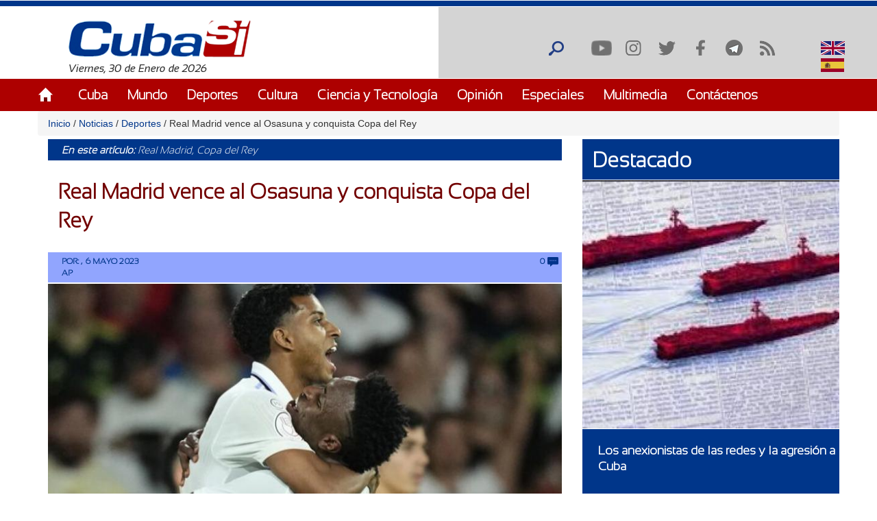

--- FILE ---
content_type: text/html; charset=utf-8
request_url: https://cubasi.cu/es/noticia/real-madrid-vence-al-osasuna-y-conquista-copa-del-rey?qt-masleidas_comentadas_noticias=0
body_size: 30249
content:
<!DOCTYPE html PUBLIC "-//W3C//DTD XHTML+RDFa 1.0//EN"
  "http://www.w3.org/MarkUp/DTD/xhtml-rdfa-1.dtd">
<html xmlns="http://www.w3.org/1999/xhtml" xml:lang="es" version="XHTML+RDFa 1.0" dir="ltr"
  xmlns:content="http://purl.org/rss/1.0/modules/content/"
  xmlns:dc="http://purl.org/dc/terms/"
  xmlns:foaf="http://xmlns.com/foaf/0.1/"
  xmlns:rdfs="http://www.w3.org/2000/01/rdf-schema#"
  xmlns:sioc="http://rdfs.org/sioc/ns#"
  xmlns:sioct="http://rdfs.org/sioc/types#"
  xmlns:skos="http://www.w3.org/2004/02/skos/core#"
  xmlns:xsd="http://www.w3.org/2001/XMLSchema#">

<head profile="http://www.w3.org/1999/xhtml/vocab">
  <meta http-equiv="Content-Type" content="text/html; charset=utf-8" />
<meta name="description" content="Rodrygo Goes apareció un par de veces en el área para convertir las dianas con las que el Real Madrid puso fin a su ayuno de nueve años sin conquistar la Copa del Rey. La conexión brasileña de Rodrygo-Vinicius Junior brilló el sábado para darles a los merengues su tercer título de la temporada, al imponerse 2-1 sobre ell Osasuna en el campo de La Cartuja de Sevilla. Rodrygo" />
<meta name="generator" content="Drupal 7 (https://www.drupal.org)" />
<link rel="canonical" href="http://cubasi.cu/es/noticia/real-madrid-vence-al-osasuna-y-conquista-copa-del-rey" />
<link rel="shortlink" href="http://cubasi.cu/es/node/297470" />
<meta property="og:site_name" content="Cuba Si" />
<meta property="og:type" content="non_profit" />
<meta property="og:title" content="Real Madrid vence al Osasuna y conquista Copa del Rey" />
<meta property="og:url" content="http://cubasi.cu/es/noticia/real-madrid-vence-al-osasuna-y-conquista-copa-del-rey" />
<meta property="og:description" content="Rodrygo Goes apareció un par de veces en el área para convertir las dianas con las que el Real Madrid puso fin a su ayuno de nueve años sin conquistar la Copa del Rey. La conexión brasileña de Rodrygo-Vinicius Junior brilló el sábado para darles a los merengues su tercer título de la temporada, al imponerse 2-1 sobre ell Osasuna en el campo de La Cartuja de Sevilla. Rodrygo abrió la cuenta antes de cumplirse dos minutos, cuando remató frente al arco una diagonal desde la línea final que le prodigó Vinicius. El balón pasó entre varias piernas antes de convertirse en una asistencia." />
<meta property="og:updated_time" content="2023-05-07T08:35:31-04:00" />
<meta property="og:image" content="http://cubasi.cu/sites/default/files/real_madrid_6.jpg" />
<meta name="twitter:card" content="summary" />
<meta name="twitter:url" content="http://cubasi.cu/es/noticia/real-madrid-vence-al-osasuna-y-conquista-copa-del-rey" />
<meta name="twitter:title" content="Real Madrid vence al Osasuna y conquista Copa del Rey" />
<meta name="twitter:description" content="Rodrygo Goes apareció un par de veces en el área para convertir las dianas con las que el Real Madrid puso fin a su ayuno de nueve años sin conquistar la Copa del Rey. La conexión brasileña de" />
<meta name="twitter:image" content="http://cubasi.cu/sites/default/files/real_madrid_6.jpg" />
<meta property="article:published_time" content="2023-05-06T21:30:05-04:00" />
<meta property="article:modified_time" content="2023-05-07T08:35:31-04:00" />
<meta itemprop="name" content="Real Madrid vence al Osasuna y conquista Copa del Rey" />
<meta itemprop="description" content="Rodrygo Goes apareció un par de veces en el área para convertir las dianas con las que el Real Madrid puso fin a su ayuno de nueve años sin conquistar la Copa del Rey. La conexión brasileña de Rodrygo-Vinicius Junior brilló el sábado para darles a los merengues su tercer título de la temporada, al imponerse 2-1 sobre ell Osasuna en el campo de La Cartuja de Sevilla. Rodrygo abrió la cuenta antes de cumplirse dos minutos, cuando remató frente al arco una diagonal desde la línea final que le prodigó Vinicius. El balón pasó entre varias piernas antes de convertirse en una asistencia." />
<link rel="shortcut icon" href="https://cubasi.cu/sites/default/files/faviconn_1.ico" type="image/vnd.microsoft.icon" />
<link rel="icon" href="https://cubasi.cu/sites/default/files/favicon.png" sizes="32x32" />
  <title>Real Madrid vence al Osasuna y conquista Copa del Rey | Cuba Si</title>
  <link type="text/css" rel="stylesheet" href="http://cubasi.cu/sites/default/files/css/css_xE-rWrJf-fncB6ztZfd2huxqgxu4WO-qwma6Xer30m4.css" media="all" />
<link type="text/css" rel="stylesheet" href="http://cubasi.cu/sites/default/files/css/css_rTpYJMpBYAp3ieVn553J-62sNLY-Xa4vZQuNaoPF-z4.css" media="all" />
<link type="text/css" rel="stylesheet" href="http://cubasi.cu/sites/default/files/css/css_cj_6xsbbxqcdrFEYT2ULG8wW54OJHhTmjc862jqcA8s.css" media="all" />
<link type="text/css" rel="stylesheet" href="http://cubasi.cu/sites/default/files/css/css_cmdajekHTjyavdcOAvFHf4FBNDNetjzLla73diGEzFs.css" media="screen" />
  <script type="text/javascript" src="http://cubasi.cu/sites/all/modules/jquery_update/replace/jquery/2.2/jquery.min.js?v=2.2.4"></script>
<script type="text/javascript" src="http://cubasi.cu/misc/jquery-extend-3.4.0.js?v=2.2.4"></script>
<script type="text/javascript" src="http://cubasi.cu/misc/jquery-html-prefilter-3.5.0-backport.js?v=2.2.4"></script>
<script type="text/javascript" src="http://cubasi.cu/misc/jquery.once.js?v=1.2"></script>
<script type="text/javascript" src="http://cubasi.cu/misc/drupal.js?t92ka7"></script>
<script type="text/javascript" src="http://cubasi.cu/sites/all/modules/jquery_update/js/jquery_browser.js?v=0.0.1"></script>
<script type="text/javascript" src="http://cubasi.cu/sites/all/modules/jquery_update/replace/ui/external/jquery.cookie.js?v=67fb34f6a866c40d0570"></script>
<script type="text/javascript" src="http://cubasi.cu/sites/all/modules/jquery_update/replace/jquery.form/4/jquery.form.min.js?v=4.2.1"></script>
<script type="text/javascript" src="http://cubasi.cu/misc/ajax.js?v=7.97"></script>
<script type="text/javascript" src="http://cubasi.cu/sites/all/modules/jquery_update/js/jquery_update.js?v=0.0.1"></script>
<script type="text/javascript" src="http://cubasi.cu/sites/all/modules/entityreference/js/entityreference.js?t92ka7"></script>
<script type="text/javascript" src="http://cubasi.cu/sites/all/modules/caption_filter/js/caption-filter.js?t92ka7"></script>
<script type="text/javascript" src="http://cubasi.cu/misc/progress.js?t92ka7"></script>
<script type="text/javascript" src="http://cubasi.cu/sites/default/files/languages/es_ZFcHoOsdbZVn8azpitTK2QHuUSQdC6Aal6pro5j1EOY.js?t92ka7"></script>
<script type="text/javascript" src="http://cubasi.cu/sites/all/modules/colorbox/js/colorbox.js?t92ka7"></script>
<script type="text/javascript" src="http://cubasi.cu/sites/all/modules/colorbox/styles/default/colorbox_style.js?t92ka7"></script>
<script type="text/javascript" src="http://cubasi.cu/sites/all/modules/colorbox/js/colorbox_load.js?t92ka7"></script>
<script type="text/javascript" src="http://cubasi.cu/sites/all/modules/colorbox/js/colorbox_inline.js?t92ka7"></script>
<script type="text/javascript" src="http://cubasi.cu/sites/all/modules/lightbox2/js/lightbox.js?t92ka7"></script>
<script type="text/javascript" src="http://cubasi.cu/sites/all/modules/custom_search/js/custom_search.js?t92ka7"></script>
<script type="text/javascript" src="http://cubasi.cu/sites/all/modules/captcha/captcha.js?t92ka7"></script>
<script type="text/javascript" src="http://cubasi.cu/sites/all/modules/morecomments/morecomments.js?t92ka7"></script>
<script type="text/javascript" src="http://cubasi.cu/sites/all/modules/views/js/base.js?t92ka7"></script>
<script type="text/javascript" src="http://cubasi.cu/sites/all/modules/views/js/ajax_view.js?t92ka7"></script>
<script type="text/javascript" src="http://cubasi.cu/sites/all/modules/matomo/matomo.js?t92ka7"></script>
<script type="text/javascript">
<!--//--><![CDATA[//><!--
var _paq = _paq || [];(function(){var u=(("https:" == document.location.protocol) ? "https://estadisticas.cubasi.cu/" : "http://estadisticas.cubasi.cu/");_paq.push(["setSiteId", "1"]);_paq.push(["setTrackerUrl", u+"matomo.php"]);_paq.push(["setDoNotTrack", 1]);_paq.push(["trackPageView"]);_paq.push(["setIgnoreClasses", ["no-tracking","colorbox"]]);_paq.push(["enableLinkTracking"]);var d=document,g=d.createElement("script"),s=d.getElementsByTagName("script")[0];g.type="text/javascript";g.defer=true;g.async=true;g.src=u+"matomo.js";s.parentNode.insertBefore(g,s);})();
//--><!]]>
</script>
<script type="text/javascript" src="http://cubasi.cu/misc/textarea.js?v=7.97"></script>
<script type="text/javascript" src="http://cubasi.cu/sites/all/modules/image_captcha_refresh/image_captcha_refresh.js?t92ka7"></script>
<script type="text/javascript" src="http://cubasi.cu/sites/all/modules/quicktabs/js/quicktabs.js?t92ka7"></script>
<script type="text/javascript" src="http://cubasi.cu/sites/all/themes/csi/js/bootstrap.min.js?t92ka7"></script>
<script type="text/javascript" src="http://cubasi.cu/sites/all/themes/csi/js/bootstrap.js?t92ka7"></script>
<script type="text/javascript" src="http://cubasi.cu/sites/all/themes/csi/js/cubasi.js?t92ka7"></script>
<script type="text/javascript" src="http://cubasi.cu/sites/all/themes/csi/js/jquery.nicescroll.min.js?t92ka7"></script>
<script type="text/javascript">
<!--//--><![CDATA[//><!--
jQuery.extend(Drupal.settings, {"basePath":"\/","pathPrefix":"es\/","setHasJsCookie":0,"ajaxPageState":{"theme":"csi","theme_token":"BHojN_g-Q9e7kFlXrCRRThRKcBDPoGRvgm4oaAGd06E","jquery_version":"2.2","jquery_version_token":"gZLC4On8yy7J5b0O0oZPM0I3oBCD2AZgpPUk6gEL3Rc","js":{"sites\/all\/modules\/jquery_update\/replace\/jquery\/2.2\/jquery.min.js":1,"misc\/jquery-extend-3.4.0.js":1,"misc\/jquery-html-prefilter-3.5.0-backport.js":1,"misc\/jquery.once.js":1,"misc\/drupal.js":1,"sites\/all\/modules\/jquery_update\/js\/jquery_browser.js":1,"sites\/all\/modules\/jquery_update\/replace\/ui\/external\/jquery.cookie.js":1,"sites\/all\/modules\/jquery_update\/replace\/jquery.form\/4\/jquery.form.min.js":1,"misc\/ajax.js":1,"sites\/all\/modules\/jquery_update\/js\/jquery_update.js":1,"sites\/all\/modules\/entityreference\/js\/entityreference.js":1,"sites\/all\/modules\/caption_filter\/js\/caption-filter.js":1,"misc\/progress.js":1,"public:\/\/languages\/es_ZFcHoOsdbZVn8azpitTK2QHuUSQdC6Aal6pro5j1EOY.js":1,"sites\/all\/modules\/colorbox\/js\/colorbox.js":1,"sites\/all\/modules\/colorbox\/styles\/default\/colorbox_style.js":1,"sites\/all\/modules\/colorbox\/js\/colorbox_load.js":1,"sites\/all\/modules\/colorbox\/js\/colorbox_inline.js":1,"sites\/all\/modules\/lightbox2\/js\/lightbox.js":1,"sites\/all\/modules\/custom_search\/js\/custom_search.js":1,"sites\/all\/modules\/captcha\/captcha.js":1,"sites\/all\/modules\/morecomments\/morecomments.js":1,"sites\/all\/modules\/views\/js\/base.js":1,"sites\/all\/modules\/views\/js\/ajax_view.js":1,"sites\/all\/modules\/matomo\/matomo.js":1,"0":1,"misc\/textarea.js":1,"sites\/all\/modules\/image_captcha_refresh\/image_captcha_refresh.js":1,"sites\/all\/modules\/quicktabs\/js\/quicktabs.js":1,"sites\/all\/themes\/csi\/js\/bootstrap.min.js":1,"sites\/all\/themes\/csi\/js\/bootstrap.js":1,"sites\/all\/themes\/csi\/js\/cubasi.js":1,"sites\/all\/themes\/csi\/js\/jquery.nicescroll.min.js":1},"css":{"modules\/system\/system.base.css":1,"modules\/system\/system.menus.css":1,"modules\/system\/system.messages.css":1,"modules\/system\/system.theme.css":1,"sites\/all\/modules\/simplenews\/simplenews.css":1,"modules\/aggregator\/aggregator.css":1,"modules\/comment\/comment.css":1,"modules\/field\/theme\/field.css":1,"modules\/node\/node.css":1,"modules\/poll\/poll.css":1,"modules\/search\/search.css":1,"modules\/user\/user.css":1,"sites\/all\/modules\/youtube\/css\/youtube.css":1,"sites\/all\/modules\/views\/css\/views.css":1,"sites\/all\/modules\/caption_filter\/caption-filter.css":1,"sites\/all\/modules\/ckeditor\/css\/ckeditor.css":1,"sites\/all\/modules\/colorbox\/styles\/default\/colorbox_style.css":1,"sites\/all\/modules\/ctools\/css\/ctools.css":1,"sites\/all\/modules\/lightbox2\/css\/lightbox.css":1,"sites\/all\/modules\/panels\/css\/panels.css":1,"sites\/all\/modules\/validaciones_contenidos\/configuraciones_admin.css":1,"sites\/all\/modules\/morecomments\/morecomments.css":1,"sites\/all\/modules\/print\/print_ui\/css\/print_ui.theme.css":1,"sites\/all\/modules\/custom_search\/custom_search.css":1,"modules\/locale\/locale.css":1,"sites\/all\/modules\/date\/date_api\/date.css":1,"sites\/all\/modules\/quicktabs\/css\/quicktabs.css":1,"sites\/all\/themes\/csi\/css\/cubasi.css":1,"sites\/all\/themes\/csi\/css\/bootstrap.css":1,"sites\/all\/themes\/csi\/css\/bootstrap.css.map":1,"sites\/all\/themes\/csi\/css\/bootstrap.min.css":1,"sites\/all\/themes\/csi\/css\/bootstrap.min.css.map":1,"sites\/all\/themes\/csi\/css\/bootstrap-theme.css":1,"sites\/all\/themes\/csi\/css\/bootstrap-theme.css.map":1,"sites\/all\/themes\/csi\/css\/bootstrap-theme.min.css":1,"sites\/all\/themes\/csi\/css\/bootstrap-theme.min.css.map":1,"sites\/all\/themes\/csi\/css\/orlando.css":1,"sites\/all\/themes\/csi\/css\/abel.css":1}},"colorbox":{"opacity":"0.85","current":"{current} of {total}","previous":"\u00ab Prev","next":"Next \u00bb","close":"Cerrar","maxWidth":"98%","maxHeight":"98%","fixed":true,"mobiledetect":true,"mobiledevicewidth":"480px","file_public_path":"\/sites\/default\/files","specificPagesDefaultValue":"admin*\nimagebrowser*\nimg_assist*\nimce*\nnode\/add\/*\nnode\/*\/edit\nprint\/*\nprintpdf\/*\nsystem\/ajax\nsystem\/ajax\/*"},"lightbox2":{"rtl":"0","file_path":"\/(\\w\\w\/)public:\/","default_image":"\/sites\/all\/modules\/lightbox2\/images\/brokenimage.jpg","border_size":10,"font_color":"000","box_color":"fff","top_position":"","overlay_opacity":"0.8","overlay_color":"000","disable_close_click":true,"resize_sequence":0,"resize_speed":400,"fade_in_speed":400,"slide_down_speed":600,"use_alt_layout":false,"disable_resize":false,"disable_zoom":false,"force_show_nav":false,"show_caption":true,"loop_items":false,"node_link_text":"View Image Details","node_link_target":false,"image_count":"Image !current of !total","video_count":"Video !current of !total","page_count":"Page !current of !total","lite_press_x_close":"press \u003Ca href=\u0022#\u0022 onclick=\u0022hideLightbox(); return FALSE;\u0022\u003E\u003Ckbd\u003Ex\u003C\/kbd\u003E\u003C\/a\u003E to close","download_link_text":"","enable_login":false,"enable_contact":false,"keys_close":"c x 27","keys_previous":"p 37","keys_next":"n 39","keys_zoom":"z","keys_play_pause":"32","display_image_size":"original","image_node_sizes":"()","trigger_lightbox_classes":"","trigger_lightbox_group_classes":"","trigger_slideshow_classes":"","trigger_lightframe_classes":"","trigger_lightframe_group_classes":"","custom_class_handler":0,"custom_trigger_classes":"","disable_for_gallery_lists":true,"disable_for_acidfree_gallery_lists":true,"enable_acidfree_videos":true,"slideshow_interval":5000,"slideshow_automatic_start":true,"slideshow_automatic_exit":true,"show_play_pause":true,"pause_on_next_click":false,"pause_on_previous_click":true,"loop_slides":false,"iframe_width":600,"iframe_height":400,"iframe_border":1,"enable_video":false,"useragent":"Mozilla\/5.0 (Macintosh; Intel Mac OS X 10_15_7) AppleWebKit\/537.36 (KHTML, like Gecko) Chrome\/131.0.0.0 Safari\/537.36; ClaudeBot\/1.0; +claudebot@anthropic.com)"},"custom_search":{"form_target":"_self","solr":0},"morecomments_pager":"\u003Cdiv class=\u0027mas-coment\u0027\u003E\u003Ca href = \u0027javascript:;\u0027 class=\u0027col-md-12 col-sm-12 col-xs-12 morecomments-button node-297470 page-1\u0027\u003Enull\u003C\/a\u003E\u003C\/div\u003E","views":{"ajax_path":"\/es\/views\/ajax","ajaxViews":{"views_dom_id:016d6300ebd743cd5ae21c313e65f88b":{"view_name":"galeria_fotos","view_display_id":"block_1","view_args":"","view_path":"node\/297470","view_base_path":"galeria-de-fotos","view_dom_id":"016d6300ebd743cd5ae21c313e65f88b","pager_element":0}}},"urlIsAjaxTrusted":{"\/es\/views\/ajax":true,"\/es\/noticia\/real-madrid-vence-al-osasuna-y-conquista-copa-del-rey?qt-masleidas_comentadas_noticias=0":true,"\/es\/comment\/reply\/297470":true,"\/es\/quicktabs\/ajax\/masleidas_comentadas_noticias\/0\/block\/views_delta_leidas-block_2\/1":true,"\/es\/quicktabs\/ajax\/masleidas_comentadas_noticias\/1\/block\/views_delta_leidas-block_1\/1":true,"\/es\/quicktabs\/ajax\/masleidas_comentadas_noticias\/2\/block\/views_delta_leidas-block\/1":true},"matomo":{"trackMailto":1,"trackColorbox":1},"ajax":{"quicktabs-tab-masleidas_comentadas_noticias-0":{"progress":{"message":"","type":"throbber"},"event":"click","url":"\/es\/quicktabs\/ajax\/masleidas_comentadas_noticias\/0\/block\/views_delta_leidas-block_2\/1"},"quicktabs-tab-masleidas_comentadas_noticias-1":{"progress":{"message":"","type":"throbber"},"event":"click","url":"\/es\/quicktabs\/ajax\/masleidas_comentadas_noticias\/1\/block\/views_delta_leidas-block_1\/1"},"quicktabs-tab-masleidas_comentadas_noticias-2":{"progress":{"message":"","type":"throbber"},"event":"click","url":"\/es\/quicktabs\/ajax\/masleidas_comentadas_noticias\/2\/block\/views_delta_leidas-block\/1"}},"quicktabs":{"qt_masleidas_comentadas_noticias":{"name":"masleidas_comentadas_noticias","tabs":[{"bid":"views_delta_leidas-block_2","hide_title":1},{"bid":"views_delta_leidas-block_1","hide_title":1},{"bid":"views_delta_leidas-block","hide_title":1}],"ajaxPageState":{"jquery_version":"2.2","jquery_version_token":"gZLC4On8yy7J5b0O0oZPM0I3oBCD2AZgpPUk6gEL3Rc"}}}});
//--><!]]>
</script>
  <script async defer src="//telus.redcuba.cu/tracker/telus.min.js" type="text/javascript" id="telus-tracker" data-id="743"></script>
  <meta name="viewport" content="width=device-width, initial-scale=1">
</head>
<body class="html not-front not-logged-in one-sidebar sidebar-first page-node page-node- page-node-297470 node-type-noticia i18n-es" >
  <div id="skip-link">
    <a href="#main-content" class="element-invisible element-focusable">Pasar al contenido principal</a>
  </div>
    
<div id="page-wrapper">
    <div id="page">
        <header>
            <div class="paralg hidden-md hidden-sm hidden-xs">
                <div id="header">
                    <div class="section clearfix">
                        <div class="cinta"></div>
                                            </div>
                </div>
                <div class="logo-fecha col-md-6">
                                            <a href="/es" title="Inicio" rel="home" id="logo">
                            <img src="http://cubasi.cu/sites/default/files/logo_1.png" alt="Inicio"/>
                        </a>
                                          <div class="region region-logo">
    <div id="block-block-2" class="block block-block">

    
  <div class="content">
    Viernes, 30 de Enero de 2026  </div>
</div>
  </div>
                </div>
                <div class="buscar col-md-offset-6">
                      <div class="region region-redes">
    <div id="block-custom-search-blocks-1" class="block block-custom-search-blocks">

    
  <div class="content">
    <form class="search-form" role="search" action="/es/noticia/real-madrid-vence-al-osasuna-y-conquista-copa-del-rey?qt-masleidas_comentadas_noticias=0" method="post" id="custom-search-blocks-form-1" accept-charset="UTF-8"><div><div class="form-item form-type-textfield form-item-custom-search-blocks-form-1">
  <input title="Escriba lo que desee buscar." class="custom-search-box form-text" placeholder="" type="text" id="edit-custom-search-blocks-form-1--2" name="custom_search_blocks_form_1" value="" size="15" maxlength="128" />
</div>
<input type="hidden" name="delta" value="1" />
<input type="hidden" name="form_build_id" value="form-V4SyJw4iL-RHnvm2Uqh-h-I0n6pSEA5IgLnbqHsp7kc" />
<input type="hidden" name="form_id" value="custom_search_blocks_form_1" />
<div class="form-actions form-wrapper" id="edit-actions--2"><input alt="Buscar" class="custom-search-button form-submit" type="image" id="edit-submit--2" name="op" src="http://cubasi.cu/sites/default/files/custom_search/buscar_0.png" /></div></div></form>  </div>
</div>
<div id="block-menu-menu-redes-sociales" class="block block-menu">

    <h2>Redes sociales</h2>
  
  <div class="content">
    <ul class="menu"><li class="first leaf"><a href="https://www.youtube.com/c/PortalCubasi" title="Enlace a youtube " target="_blank">Youtube</a></li>
<li class="leaf"><a href="https://www.instagram.com/portal.cubasi/" title="Enlace a Instagram" target="_blank">Instagram</a></li>
<li class="leaf"><a href="http://twitter.com/#!/PortalCubasi" title="Enlace a twitter" target="_blank">Twitter</a></li>
<li class="leaf"><a href="https://www.facebook.com/Cubasi.cu" title="Enlace a facebook" target="_blank">Facebook</a></li>
<li class="leaf"><a href="https://t.me/portalcubasi" target="_blank">Telegram</a></li>
<li class="last leaf"><a href="/es/rss.xml" title="Enlace a rss" target="_blank">RSS</a></li>
</ul>  </div>
</div>
<div id="block-locale-language" class="block block-locale">

    
  <div class="content">
    <ul class="language-switcher-locale-url"><li class="en first"><span class="language-link locale-untranslated" xml:lang="en"><img class="language-icon" typeof="foaf:Image" src="http://cubasi.cu/sites/all/modules/languageicons/flags/en.png" width="16" height="12" alt="English" title="English" /> English</span></li>
<li class="es last active"><a href="/es/noticia/real-madrid-vence-al-osasuna-y-conquista-copa-del-rey" class="language-link active" xml:lang="es"><img class="language-icon" typeof="foaf:Image" src="http://cubasi.cu/sites/all/modules/languageicons/flags/es.png" width="16" height="12" alt="Español" title="Español" /> Español</a></li>
</ul>  </div>
</div>
  </div>
                </div>
                                    <div id="navigation">
                        <div class="menu-principal section container">
                            <h2>Menú principal</h2><ul id="main-menu" class="links inline clearfix"><li class="menu-537 first"><a href="/es/inicio-panel">Inicio</a></li>
<li class="menu-539"><a href="/es/noticias/cuba">Cuba</a></li>
<li class="menu-540"><a href="/es/noticias/mundo">Mundo</a></li>
<li class="menu-541"><a href="/es/noticias/deportes" title="">Deportes</a></li>
<li class="menu-542"><a href="/es/noticias/cultura" title="">Cultura</a></li>
<li class="menu-543"><a href="/es/noticias/ciencia-y-tecnologia" title="">Ciencia y Tecnología</a></li>
<li class="menu-544"><a href="/es/noticias/opiniones">Opinión</a></li>
<li class="menu-545"><a href="/es/noticias/especiales" title="">Especiales</a></li>
<li class="menu-546"><a href="/es/galeria">Multimedia</a></li>
<li class="menu-600 last"><a href="/es/contact" title="">Contáctenos</a></li>
</ul>                        </div>
                    </div> <!-- /.section, /#navigation -->
                            </div>
            <div class="paramaschicolg hidden-lg">
                <div id="header">
                    <div class="section clearfix">
                        <div class="cinta"></div>
                                            </div>
                </div>
                <div class="logo-fecha col-sm-6 col-xs-6">
                                            <a href="/es" title="Inicio" rel="home" id="logo">
                            <img src="http://cubasi.cu/sites/default/files/logo_1.png" alt="Inicio"/>
                        </a>
                                          <div class="region region-logo">
      <div class="region region-logo">
    <div id="block-block-2" class="block block-block">

    
  <div class="content">
    Viernes, 30 de Enero de 2026  </div>
</div>
  </div>
  </div>
                </div>
                <div class="buscar col-sm-6 col-xs-6">
                      <div class="region region-redes">
      <div class="region region-redes">
    <div id="block-custom-search-blocks-1" class="block block-custom-search-blocks">

    
  <div class="content">
    <form class="search-form" role="search" action="/es/noticia/real-madrid-vence-al-osasuna-y-conquista-copa-del-rey?qt-masleidas_comentadas_noticias=0" method="post" id="custom-search-blocks-form-1" accept-charset="UTF-8"><div><div class="form-item form-type-textfield form-item-custom-search-blocks-form-1">
  <input title="Escriba lo que desee buscar." class="custom-search-box form-text" placeholder="" type="text" id="edit-custom-search-blocks-form-1--2" name="custom_search_blocks_form_1" value="" size="15" maxlength="128" />
</div>
<input type="hidden" name="delta" value="1" />
<input type="hidden" name="form_build_id" value="form-V4SyJw4iL-RHnvm2Uqh-h-I0n6pSEA5IgLnbqHsp7kc" />
<input type="hidden" name="form_id" value="custom_search_blocks_form_1" />
<div class="form-actions form-wrapper" id="edit-actions--2"><input alt="Buscar" class="custom-search-button form-submit" type="image" id="edit-submit--2" name="op" src="http://cubasi.cu/sites/default/files/custom_search/buscar_0.png" /></div></div></form>  </div>
</div>
<div id="block-menu-menu-redes-sociales" class="block block-menu">

    <h2>Redes sociales</h2>
  
  <div class="content">
    <ul class="menu"><li class="first leaf"><a href="https://www.youtube.com/c/PortalCubasi" title="Enlace a youtube " target="_blank">Youtube</a></li>
<li class="leaf"><a href="https://www.instagram.com/portal.cubasi/" title="Enlace a Instagram" target="_blank">Instagram</a></li>
<li class="leaf"><a href="http://twitter.com/#!/PortalCubasi" title="Enlace a twitter" target="_blank">Twitter</a></li>
<li class="leaf"><a href="https://www.facebook.com/Cubasi.cu" title="Enlace a facebook" target="_blank">Facebook</a></li>
<li class="leaf"><a href="https://t.me/portalcubasi" target="_blank">Telegram</a></li>
<li class="last leaf"><a href="/es/rss.xml" title="Enlace a rss" target="_blank">RSS</a></li>
</ul>  </div>
</div>
<div id="block-locale-language" class="block block-locale">

    
  <div class="content">
    <ul class="language-switcher-locale-url"><li class="en first"><span class="language-link locale-untranslated" xml:lang="en"><img class="language-icon" typeof="foaf:Image" src="http://cubasi.cu/sites/all/modules/languageicons/flags/en.png" width="16" height="12" alt="English" title="English" /> English</span></li>
<li class="es last active"><a href="/es/noticia/real-madrid-vence-al-osasuna-y-conquista-copa-del-rey" class="language-link active" xml:lang="es"><img class="language-icon" typeof="foaf:Image" src="http://cubasi.cu/sites/all/modules/languageicons/flags/es.png" width="16" height="12" alt="Español" title="Español" /> Español</a></li>
</ul>  </div>
</div>
  </div>
  </div>
                </div>
                <div class="menu-respon col-md-12 col-sm-12 col-xs-12">
                    <div class="container">
                        <div class="row">
                            <div class="col-md-2 col-sm-2 col-xs-2">
                                <a href="/es" title="Inicio" rel="home"
                                   id="logo">
                                    <img src="/sites/all/themes/csi/images/home.png"
                                         alt="Inicio"/>
                                </a>
                            </div>
                            <div class="redes-responsi col-md-8 col-sm-8 col-xs-8">
                                <a class='search-icon-mobile' href='/search'
                                   title='Buscar'></a>
                                  <div class="region region-redes">
      <div class="region region-redes">
      <div class="region region-redes">
    <div id="block-custom-search-blocks-1" class="block block-custom-search-blocks">

    
  <div class="content">
    <form class="search-form" role="search" action="/es/noticia/real-madrid-vence-al-osasuna-y-conquista-copa-del-rey?qt-masleidas_comentadas_noticias=0" method="post" id="custom-search-blocks-form-1" accept-charset="UTF-8"><div><div class="form-item form-type-textfield form-item-custom-search-blocks-form-1">
  <input title="Escriba lo que desee buscar." class="custom-search-box form-text" placeholder="" type="text" id="edit-custom-search-blocks-form-1--2" name="custom_search_blocks_form_1" value="" size="15" maxlength="128" />
</div>
<input type="hidden" name="delta" value="1" />
<input type="hidden" name="form_build_id" value="form-V4SyJw4iL-RHnvm2Uqh-h-I0n6pSEA5IgLnbqHsp7kc" />
<input type="hidden" name="form_id" value="custom_search_blocks_form_1" />
<div class="form-actions form-wrapper" id="edit-actions--2"><input alt="Buscar" class="custom-search-button form-submit" type="image" id="edit-submit--2" name="op" src="http://cubasi.cu/sites/default/files/custom_search/buscar_0.png" /></div></div></form>  </div>
</div>
<div id="block-menu-menu-redes-sociales" class="block block-menu">

    <h2>Redes sociales</h2>
  
  <div class="content">
    <ul class="menu"><li class="first leaf"><a href="https://www.youtube.com/c/PortalCubasi" title="Enlace a youtube " target="_blank">Youtube</a></li>
<li class="leaf"><a href="https://www.instagram.com/portal.cubasi/" title="Enlace a Instagram" target="_blank">Instagram</a></li>
<li class="leaf"><a href="http://twitter.com/#!/PortalCubasi" title="Enlace a twitter" target="_blank">Twitter</a></li>
<li class="leaf"><a href="https://www.facebook.com/Cubasi.cu" title="Enlace a facebook" target="_blank">Facebook</a></li>
<li class="leaf"><a href="https://t.me/portalcubasi" target="_blank">Telegram</a></li>
<li class="last leaf"><a href="/es/rss.xml" title="Enlace a rss" target="_blank">RSS</a></li>
</ul>  </div>
</div>
<div id="block-locale-language" class="block block-locale">

    
  <div class="content">
    <ul class="language-switcher-locale-url"><li class="en first"><span class="language-link locale-untranslated" xml:lang="en"><img class="language-icon" typeof="foaf:Image" src="http://cubasi.cu/sites/all/modules/languageicons/flags/en.png" width="16" height="12" alt="English" title="English" /> English</span></li>
<li class="es last active"><a href="/es/noticia/real-madrid-vence-al-osasuna-y-conquista-copa-del-rey" class="language-link active" xml:lang="es"><img class="language-icon" typeof="foaf:Image" src="http://cubasi.cu/sites/all/modules/languageicons/flags/es.png" width="16" height="12" alt="Español" title="Español" /> Español</a></li>
</ul>  </div>
</div>
  </div>
  </div>
  </div>
                            </div>
                            <div class="col-md-2 col-sm-2 col-xs-2 text-right">
                                <a class="dt-mobile-menu-icon floating-btn " href="#">
                                    <div class="line"></div>
                                    <div class="line"></div>
                                    <div class="line"></div>
                                </a>
                            </div>
                        </div>
                    </div>
                </div>
            </div>
        </header>
        <!-- /.section, /#header -->

        <div class="menu-mobile" style="overflow: hidden;" tabindex="0">
            <div class="menu-principal section">
                <h2>Menú principal</h2><ul id="main-menu" class="links clearfix"><li class="menu-537 first"><a href="/es/inicio-panel">Inicio</a></li>
<li class="menu-539"><a href="/es/noticias/cuba">Cuba</a></li>
<li class="menu-540"><a href="/es/noticias/mundo">Mundo</a></li>
<li class="menu-541"><a href="/es/noticias/deportes" title="">Deportes</a></li>
<li class="menu-542"><a href="/es/noticias/cultura" title="">Cultura</a></li>
<li class="menu-543"><a href="/es/noticias/ciencia-y-tecnologia" title="">Ciencia y Tecnología</a></li>
<li class="menu-544"><a href="/es/noticias/opiniones">Opinión</a></li>
<li class="menu-545"><a href="/es/noticias/especiales" title="">Especiales</a></li>
<li class="menu-546"><a href="/es/galeria">Multimedia</a></li>
<li class="menu-600 last"><a href="/es/contact" title="">Contáctenos</a></li>
</ul>            </div>
        </div>

        <div class="container">
            <div class="row">
                                    <div id="breadcrumb" class="hidden-sm hidden-xs breadcrumb"><a href="/es">Inicio</a> <span class="navigation-pipe"> / </span> <a href="/es/noticias">Noticias</a> <span class="navigation-pipe"> / </span> <a href="/es/categorias/deportes">Deportes</a> <span class="navigation-pipe"> / </span> Real Madrid vence al Osasuna y conquista Copa del Rey</div>
                
                
                                <div id="main-wrapper">
                    <div id="main" class="clearfix">
                        <div id="content" class="column">
                            <div class="section">
                                                                                                                                <a id="main-content"></a>

                                <div class="todo-contenido col-md-8 col-sm-12 col-xs-12">
                                                                        <h1 class="title"
                                                             id="page-title">Real Madrid vence al Osasuna y conquista Copa del Rey</h1>                                                                                                                <div class="tabs"></div>                                                                        
                                    <div class="contenido">  <div class="region region-content">
    <div id="block-system-main" class="block block-system">

    <h2>especiales</h2>
  
  <div class="content">
        <div id="node-297470" class="node node-noticia clearfix" about="/es/noticia/real-madrid-vence-al-osasuna-y-conquista-copa-del-rey" typeof="sioc:Item foaf:Document">
                <section class="noticia">
                            <div class="etiq-redes-noticia col-md-12 col-sm-12 col-xs-12">
                    <div class="etiq-noticia col-md-10 col-sm-10 col-xs-10 hidden-xs"><!--
THIS FILE IS NOT USED AND IS HERE AS A STARTING POINT FOR CUSTOMIZATION ONLY.
See http://api.drupal.org/api/function/theme_field/7 for details.
After copying this file to your theme's folder and customizing it, remove this
HTML comment.
-->
<div class="field field-name-field-tags field-type-taxonomy-term-reference field-label-inline clearfix">
    <div class="field-label">En este artículo:&nbsp;</div>
    <div class="field-items">
          <div class="field-item even"><a href="/es/taxonomy/term/9486" typeof="skos:Concept" property="rdfs:label skos:prefLabel" datatype="">Real Madrid</a></div>
          <div class="field-item odd"><a href="/es/taxonomy/term/20388" typeof="skos:Concept" property="rdfs:label skos:prefLabel" datatype="">Copa del Rey</a></div>
      </div>
</div>
</div>
                    <div class="etiq-noticia col-md-10 col-sm-10 col-xs-10 hidden-sm hidden-lg hidden-md"><div class="field field-name-field-categoria field-type-taxonomy-term-reference field-label-hidden"><div class="field-items"><div class="field-item even"><a href="/es/categorias/deportes" typeof="skos:Concept" property="rdfs:label skos:prefLabel">Deportes</a></div></div></div></div>
                    <div class="redes-noticia col-md-2 col-sm-2 col-xs-2"></div>
                </div>
                        <div class="titulo-noticia col-lg-12 col-md-12 col-sm-12 col-xs-12">Real Madrid vence al Osasuna y conquista Copa del Rey</div>

            <div class="autor-fecha-cant-coment-noticia col-md-12 col-sm-12 col-xs-12">
                <div class="autor-fecha col-md-6 col-sm-6 col-xs-10"><!--
THIS FILE IS NOT USED AND IS HERE AS A STARTING POINT FOR CUSTOMIZATION ONLY.
See http://api.drupal.org/api/function/theme_field/7 for details.
After copying this file to your theme's folder and customizing it, remove this
HTML comment.
-->
<div class="field field-name-field-autor field-type-taxonomy-term-reference field-label-above">
    <div class="field-label">Por:&nbsp;</div>
    <div class="field-items">
          <div class="field-item even"><a href="/es/autor/ap" typeof="skos:Concept" property="rdfs:label skos:prefLabel">AP</a></div>
      </div>
</div>
<div class="field field-name-field-fecha-publicacion field-type-date field-label-inline clearfix"><div class="field-label">Fecha de publicación:&nbsp;</div><div class="field-items"><div class="field-item even"><span  property="dc:date" datatype="xsd:dateTime" content="2023-05-06T21:30:05-04:00" class="date-display-single">6 Mayo 2023</span></div></div></div></div>
                <div class="cant-coment col-md-6 col-sm-6 col-xs-2">0</div>
<div class="cantidad-vistas"> </div>

            </div>


            <div class="image-noticia col-md-12 col-sm-12 col-xs-12">
                <div class="field field-name-field-image field-type-image field-label-above"><div class="field-label">Imagen principal:&nbsp;</div><div class="field-items"><div class="field-item even"><img typeof="foaf:Image" src="http://cubasi.cu/sites/default/files/styles/slider/public/real_madrid_6.jpg?itok=szn8t-T6" width="766" height="421" alt="" /><blockquote class="image-field-caption">
  <p><strong>Rodrygo, del Real Madrid, festeja con su compatriota brasileño Vinícius Júnior tras anotar uno de sus tantos en la final de la Copa del Rey ate el Osasuna, el sábado 6 de mayor de 2023, en Sevilla ((Jose Breton / Associated Press))</strong></p>
</blockquote>
</div></div></div>            </div>
            <div class="body-noticia col-md-12 col-sm-12 col-xs-12">
                <div class="field field-name-body field-type-text-with-summary field-label-hidden"><div class="field-items"><div class="field-item even" property="content:encoded"><p>Rodrygo Goes apareció un par de veces en el área para convertir las dianas con las que el Real Madrid puso fin a su ayuno de nueve años sin conquistar la Copa del Rey.</p>
<p>La conexión brasileña de Rodrygo-Vinicius Junior brilló el sábado para darles a los merengues su tercer título de la temporada, al imponerse 2-1 sobre ell Osasuna en el campo de La Cartuja de Sevilla.</p>
<p>Rodrygo abrió la cuenta antes de cumplirse dos minutos, cuando remató frente al arco una diagonal desde la línea final que le prodigó Vinicius. El balón pasó entre varias piernas antes de convertirse en una asistencia.</p>
<p>Lucas Torró alimentó las esperanzas del conjunto navarro de obtener su primer título en el fútbol español al emparejar a los 58, con un disparo junto al poste desde la medialuna.</p>
<p>Rodrygo volvió a marcar diferencia a los 70 con su doblete, en una acción que nació en un nuevo desborde de Vinicius, quien sacó una diagonal que despejó mal la zaga antes de que el esférico llegara a merced del extremo brasileño.</p>
<p>“Estoy muy contento. Estábamos hablando de esto esta semana, de que el equipo tenía mucho tiempo de no ganar este título”, comentó Rodrygo. “Siempre había dicho que este título lo quería ganar porque era el único que me faltaba”.</p>
<p>El Real Madrid disfrutó de su 20mo título de la Copa del Rey a lo largo de las 40 finales que ha disputado. Este logro llega a unos días del martes, cuando se medirá con el Manchester City en la ida de las semifinales de la Liga de Campeones.</p>
<p>Los blancos gozaron de su primer título en este torneo copero desde el que conquistaron en 2014 tras vencer al Barcelona por 2-1, cuando también estaba en el banquillo el italiano Carlo Ancelotti.</p>
<p>Para Osasuna fue un amargo revés en su segunda final de la Copa del Rey, que perdió como la de la temporada 2004-2005 ante el Betis (2-1, en tiempo extra).</p>
<p>Después del primer tanto de vestuario que marcó Rodrygo, el conjunto navarro tuvo opciones en la primera mitad. La más clara fue con un ataque de Abde, quien aprovechó una falla en la marca de Eder Militao, pero su remate en el mano a mano con el arquero Thibaut Courtois fue despejado cerca de la línea de gol por Dani Carvajal.</p>
<p>El Madrid también tuvo opciones para ampliar antes del descanso, pero el arquero Sergio Herrera desvió un remate a gol de Karim Benzema con un manotazo abajo; minutos después David Alaba estrelló un tiro libre en el larguero.</p>
<p>Los Merengues relevan al Betis en el trono de la Copa del Rey —que celebró su 118va edición. Están distantes de los máximos ganadores del certamen, el Barcelona (31) y el Athletic Club (23).</p>
<p>Real Madrid disfruta de su tercer título de la temporada luego de la conquista de la Supercopa de Europa y el Mundial de Clubes. Sigue en la lucha por refrendar el título de la Champions League, mientras que en La Liga sólo tiene opciones matemáticas, no reales.</p>
<p>En su camino al 20mo título, echó primero al C.P Cacereño (1-0) de la Segunda División. En las siguientes eliminatorias echó mano de las remontadas para vencer 3-2 al Villarreal, 3-1 al Atlético de Madrid y en semifinales con un global 4-1 al Barcelona.</p>
</div></div></div>            </div>
            <div class="imagenes-galeria col-md-12 col-sm-12 col-xs-12">
                            </div> 
            <!--compartir en redes sociales-->
            <div class="compartir-contenido-nodo col-md-12 col-sm-12 col-xs-12">
                <div class="links col-md-6 col-sm-6 col-xs-6">
                    <ul class="links inline"><li class="print_html first"><a href="/es/print/297470?qt-masleidas_comentadas_noticias=0" title="Display a printer-friendly version of this page." class="print-page" rel="nofollow"><img class="print-icon" typeof="foaf:Image" src="http://cubasi.cu/sites/all/modules/print/icons/print_icon.png" width="16px" height="16px" alt="Versión para impresión" title="Versión para impresión" /></a></li>
<li class="print_mail"><a href="/es/printmail/297470?qt-masleidas_comentadas_noticias=0" title="Send this page by email." class="print-mail" rel="nofollow"><img class="print-icon" typeof="foaf:Image" src="http://cubasi.cu/sites/all/modules/print/print_mail/icons/mail_icon.png" width="16px" height="16px" alt="Enviar por correo" title="Enviar por correo" /></a></li>
<li class="print_pdf last"><a href="/es/printpdf/297470?qt-masleidas_comentadas_noticias=0" title="Display a PDF version of this page." class="print-pdf" rel="nofollow"><img class="print-icon" typeof="foaf:Image" src="http://cubasi.cu/sites/all/modules/print/print_pdf/icons/pdf_icon.png" width="16px" height="16px" alt="Versión PDF" title="Versión PDF" /></a></li>
</ul>                </div>
                                <div class="bloque-de-vinculos-al-pie-del-nodo col-md-6 col-sm-6 col-xs-6">
                    <div class="sub-links-rigth">
                        <a target="_blank" class="faceblu" title="Facebook"
                           href="http://facebook.com/sharer.php?u=http://cubasi.cu/es/noticia/real-madrid-vence-al-osasuna-y-conquista-copa-del-rey?qt-masleidas_comentadas_noticias=0&t=Real Madrid vence al Osasuna y conquista Copa del Rey">Facebook
                        </a>
                        <a target="_blank" class="tblue" title="Twitter"
                           href="http://twitter.com/intent/tweet?url=http://cubasi.cu/es/noticia/real-madrid-vence-al-osasuna-y-conquista-copa-del-rey?qt-masleidas_comentadas_noticias=0&text=Real Madrid vence al Osasuna y conquista Copa del Rey">Twitter
                        </a>
                        <a target="_blank" class="gblue" title="Google+"
                           href="https://plus.google.com/share?url=http://cubasi.cu/es/noticia/real-madrid-vence-al-osasuna-y-conquista-copa-del-rey?qt-masleidas_comentadas_noticias=0">
                            Google
                        </a>

                    </div>
                </div>
            </div>
        </section>


        <div class="noticias_relacionadas col-md-12 col-sm-12 col-xs-12 hidden-xs">
                            <div class="noticias_relacionadas_titulo col-md-12 col-sm-12 col-xs-12">
                    Noticias relacionadas                </div>
                <div class="view view-noticias-relacionadas view-id-noticias_relacionadas view-display-id-block view-dom-id-9d2e05999b867be596fbbd78462536b3">
        
  
  
      <div class="view-content">
        <div class="views-row views-row-1 views-row-odd views-row-first">
      
  <div class="views-field views-field-title">        <span class="field-content"><a href="/es/noticia/las-tunas-saca-su-estirpe-y-accede-la-semifinal-del-campeonato-de-beisbol">Las Tunas saca su estirpe y accede a la semifinal del campeonato de béisbol</a></span>  </div>  </div>
  <div class="views-row views-row-2 views-row-even">
      
  <div class="views-field views-field-title">        <span class="field-content"><a href="/es/noticia/frank-abel-alvarez-cuando-cuba-cabe-en-un-lanzamiento">Frank Abel Álvarez: cuando Cuba cabe en un lanzamiento</a></span>  </div>  </div>
  <div class="views-row views-row-3 views-row-odd">
      
  <div class="views-field views-field-title">        <span class="field-content"><a href="/es/noticia/german-mesa-y-la-travesia-cubana-la-serie-de-las-americas">Germán Mesa y la travesía cubana a la Serie de las Américas</a></span>  </div>  </div>
  <div class="views-row views-row-4 views-row-even">
      
  <div class="views-field views-field-title">        <span class="field-content"><a href="/es/noticia/por-un-ultimo-aliento-en-la-batalla-de-lenadores-y-azucareros">Por un último aliento en la batalla de Leñadores y Azucareros</a></span>  </div>  </div>
  <div class="views-row views-row-5 views-row-odd views-row-last">
      
  <div class="views-field views-field-title">        <span class="field-content"><a href="/es/noticia/anuncian-calendario-de-la-liga-de-naciones-de-voleibol-2026">Anuncian calendario de la Liga de Naciones de Voleibol 2026</a></span>  </div>  </div>
    </div>
  
  
  
  
  
  
</div>        </div>
        

        <div class="comments col-md-12 col-sm-12 col-xs-12">
            <div id="comments" class="comment-wrapper">
  
  
      <h2 class="title comment-form">Añadir nuevo comentario</h2>
    <form class="comment-form" action="/es/comment/reply/297470" method="post" id="comment-form" accept-charset="UTF-8"><div><div class="form-item form-type-textfield form-item-name">
  <label for="edit-name">Su nombre </label>
 <input type="text" id="edit-name" name="name" value="" size="30" maxlength="60" class="form-text" />
</div>
<input type="hidden" name="form_build_id" value="form-31pbbOSCHutdTNtKkjf3NsUrQmkVp3WlUFF64p-8P5Y" />
<input type="hidden" name="form_id" value="comment_node_noticia_form" />
<div class="form-item form-type-textfield form-item-subject">
  <label for="edit-subject">Asunto </label>
 <input type="text" id="edit-subject" name="subject" value="" size="60" maxlength="64" class="form-text" />
</div>
<div class="field-type-text field-name-field-correo-electronico field-widget-text-textfield form-wrapper" id="edit-field-correo-electronico"><div id="field-correo-electronico-add-more-wrapper"><div class="form-item form-type-textfield form-item-field-correo-electronico-und-0-value">
  <label for="edit-field-correo-electronico-und-0-value">Correo electrónico </label>
 <input class="text-full form-text" type="text" id="edit-field-correo-electronico-und-0-value" name="field_correo_electronico[und][0][value]" value="" size="60" maxlength="255" />
</div>
</div></div><div class="field-type-text-long field-name-comment-body field-widget-text-textarea form-wrapper" id="edit-comment-body"><div id="comment-body-add-more-wrapper"><div class="form-item form-type-textarea form-item-comment-body-und-0-value">
  <label for="edit-comment-body-und-0-value">Comment <span class="form-required" title="Este campo es obligatorio.">*</span></label>
 <div class="form-textarea-wrapper resizable"><textarea class="text-full form-textarea required" id="edit-comment-body-und-0-value" name="comment_body[und][0][value]" cols="60" rows="5"></textarea></div>
</div>
</div></div><fieldset class="captcha form-wrapper"><legend><span class="fieldset-legend">CAPTCHA</span></legend><div class="fieldset-wrapper"><div class="fieldset-description">Esta pregunta es para comprobar si usted es un visitante humano y prevenir envíos de spam automatizado.</div><input type="hidden" name="captcha_sid" value="740056858" />
<input type="hidden" name="captcha_token" value="590e0daab17bf99ed23b6bb8c78a3c89" />
<img typeof="foaf:Image" src="/es/image_captcha?sid=740056858&amp;ts=1769795194" width="180" height="60" alt="CAPTCHA de imagen" title="CAPTCHA de imagen" /><div class="form-item form-type-textfield form-item-captcha-response">
  <label for="edit-captcha-response">¿Qué código está en la imagen? <span class="form-required" title="Este campo es obligatorio.">*</span></label>
 <input type="text" id="edit-captcha-response" name="captcha_response" value="" size="15" maxlength="128" class="form-text required" />
<div class="description">Introduzca los caracteres mostrados en la imagen.</div>
</div>
<div class="reload-captcha-wrapper"><a href="/es/captcha/refresh/comment_node_noticia_form" class="reload-captcha">Generate a new captcha</a></div></div></fieldset>
<div class="form-actions form-wrapper" id="edit-actions"><input type="submit" id="edit-submit" name="op" value="Guardar" class="form-submit" /></div></div></form>  </div>
        </div>
    </div>

  </div>
</div>
  </div>
</div>
                                </div>
                                                                    <div id="sidebar-first" class="column sidebar col-md-4 col-sm-12 col-xs-12">
                                        <div class="section">
                                              <div class="region region-sidebar-first">
    <div id="block-views-destacado-block" class="block block-views">

    <h2>Destacado</h2>
  
  <div class="content">
    <div class="view view-destacado view-id-destacado view-display-id-block view-dom-id-06880399c5e241532027e3d7667e24b5">
        
  
  
      <div class="view-content">
        <div class="views-row views-row-1 views-row-odd views-row-first views-row-last">
      
  <div class="views-field views-field-term-node-tid">        <span class="field-content">Destacado</span>  </div>  
  <div class="views-field views-field-field-image">        <div class="field-content"><img typeof="foaf:Image" src="http://cubasi.cu/sites/default/files/styles/exclusiva/public/opinion_art/terrorismo_mediatico.jpg?itok=P2R-y14j" width="370" height="362" alt="" /></div>  </div>  
  <div class="views-field views-field-title">        <span class="field-content"><a href="/es/articulo-opinion/los-anexionistas-de-las-redes-y-la-agresion-cuba">Los anexionistas de las redes y la agresión a Cuba</a></span>  </div>  
  <div class="views-field views-field-comment-count col-md-offset-10 col-md-2">        <span class="field-content">0</span>  </div>  </div>
    </div>
  
  
  
  
  
  
</div>  </div>
</div>
<div id="block-quicktabs-masleidas-comentadas-noticias" class="block block-quicktabs">

    
  <div class="content">
    <div  id="quicktabs-masleidas_comentadas_noticias" class="quicktabs-wrapper quicktabs-style-nostyle"><div class="item-list"><ul class="quicktabs-tabs quicktabs-style-nostyle"><li class="active first"><a href="/es/noticia/real-madrid-vence-al-osasuna-y-conquista-copa-del-rey?qt-masleidas_comentadas_noticias=0#qt-masleidas_comentadas_noticias" id="quicktabs-tab-masleidas_comentadas_noticias-0" class="quicktabs-tab quicktabs-tab-block quicktabs-tab-block-views-delta-leidas-block-2 active">Últimas noticias</a></li>
<li><a href="/es/noticia/real-madrid-vence-al-osasuna-y-conquista-copa-del-rey?qt-masleidas_comentadas_noticias=1#qt-masleidas_comentadas_noticias" id="quicktabs-tab-masleidas_comentadas_noticias-1" class="quicktabs-tab quicktabs-tab-block quicktabs-tab-block-views-delta-leidas-block-1 active">Más leídas</a></li>
<li class="last"><a href="/es/noticia/real-madrid-vence-al-osasuna-y-conquista-copa-del-rey?qt-masleidas_comentadas_noticias=2#qt-masleidas_comentadas_noticias" id="quicktabs-tab-masleidas_comentadas_noticias-2" class="quicktabs-tab quicktabs-tab-block quicktabs-tab-block-views-delta-leidas-block active">Más comentadas</a></li>
</ul></div><div id="quicktabs-container-masleidas_comentadas_noticias" class="quicktabs_main quicktabs-style-nostyle"><div  id="quicktabs-tabpage-masleidas_comentadas_noticias-0" class="quicktabs-tabpage "><div id="block-views-leidas-block-2" class="block block-views">

    
  <div class="content">
    <div class="view view-leidas view-id-leidas view-display-id-block_2 view-dom-id-94481cc1246ddcedf51b36212ae27765">
        
  
  
      <div class="view-content">
        <div class="views-row views-row-1 views-row-odd views-row-first">
      
  <div class="views-field views-field-field-categoria">        <div class="field-content"><a href="/es/categorias/cuba" typeof="skos:Concept" property="rdfs:label skos:prefLabel">Cuba</a></div>  </div>  
  <div class="views-field views-field-title">        <span class="field-content"><a href="/es/noticia/cuba-es-patrimonio-de-la-humanidad-destaca-exlider-del-pt-brasileno-0">Cuba es patrimonio de la humanidad, destaca exlíder del PT brasileño</a></span>  </div>  </div>
  <div class="views-row views-row-2 views-row-even">
      
  <div class="views-field views-field-field-categoria">        <div class="field-content"><a href="/es/categorias/cuba" typeof="skos:Concept" property="rdfs:label skos:prefLabel">Cuba</a></div>  </div>  
  <div class="views-field views-field-title">        <span class="field-content"><a href="/es/noticia/cuba-es-patrimonio-de-la-humanidad-destaca-exlider-del-pt-brasileno">Cuba es patrimonio de la humanidad, destaca exlíder del PT brasileño</a></span>  </div>  </div>
  <div class="views-row views-row-3 views-row-odd">
      
  <div class="views-field views-field-field-categoria">        <div class="field-content"><a href="/es/categorias/ciencia-y-tecnologia" typeof="skos:Concept" property="rdfs:label skos:prefLabel">Ciencia y Tecnología</a></div>  </div>  
  <div class="views-field views-field-title">        <span class="field-content"><a href="/es/noticia/presentan-alphagenome-una-ia-para-descifrar-el-genoma-humano-descubre-dw">Presentan AlphaGenome, una IA para descifrar el genoma humano Descubre DW</a></span>  </div>  </div>
  <div class="views-row views-row-4 views-row-even">
      
  <div class="views-field views-field-field-categoria">        <div class="field-content"><a href="/es/categorias/mundo" typeof="skos:Concept" property="rdfs:label skos:prefLabel">Mundo</a></div>  </div>  
  <div class="views-field views-field-title">        <span class="field-content"><a href="/es/noticia/eeuu-la-terrible-historia-del-nino-deportado-por-el-ice">EEUU: La terrible historia del niño deportado por el ICE</a></span>  </div>  </div>
  <div class="views-row views-row-5 views-row-odd">
      
  <div class="views-field views-field-field-categoria">        <div class="field-content"><a href="/es/categorias/cuba" typeof="skos:Concept" property="rdfs:label skos:prefLabel">Cuba</a></div>  </div>  
  <div class="views-field views-field-title">        <span class="field-content"><a href="/es/noticia/china-rechaza-de-forma-energica-nueva-escalada-de-eeuu-contra-cuba">China rechaza de forma enérgica nueva escalada de EE.UU. contra Cuba</a></span>  </div>  </div>
  <div class="views-row views-row-6 views-row-even">
      
  <div class="views-field views-field-field-categoria">        <div class="field-content"><a href="/es/categorias/cuba" typeof="skos:Concept" property="rdfs:label skos:prefLabel">Cuba</a></div>  </div>  
  <div class="views-field views-field-title">        <span class="field-content"><a href="/es/noticia/en-cuba-eeuu-no-tendra-un-paseo-similar-venezuela-indica-rusia">En Cuba, EEUU no tendrá un “paseo” similar a Venezuela, indica Rusia</a></span>  </div>  </div>
  <div class="views-row views-row-7 views-row-odd">
      
  <div class="views-field views-field-field-categoria">        <div class="field-content"><a href="/es/categorias/cuba" typeof="skos:Concept" property="rdfs:label skos:prefLabel">Cuba</a></div>  </div>  
  <div class="views-field views-field-title">        <span class="field-content"><a href="/es/noticia/cuba-denuncia-y-condena-nueva-escalada-de-eeuu">Cuba denuncia y condena nueva escalada de EE.UU.</a></span>  </div>  </div>
  <div class="views-row views-row-8 views-row-even views-row-last">
      
  <div class="views-field views-field-field-categoria">        <div class="field-content"><a href="/es/categorias/cuba" typeof="skos:Concept" property="rdfs:label skos:prefLabel">Cuba</a></div>  </div>  
  <div class="views-field views-field-title">        <span class="field-content"><a href="/es/noticia/en-video-actualiza-cuba-protocolos-aduaneros-con-el-decreto-ley-108">EN VIDEO: Actualiza Cuba protocolos aduaneros con el Decreto Ley 108</a></span>  </div>  </div>
    </div>
  
  
  
  
  
  
</div>  </div>
</div>
</div></div></div>  </div>
</div>
<div id="block-views-banner-lateral-block-1" class="block block-views">

    <h2>EL TEMA</h2>
  
  <div class="content">
    <div class="view view-banner-lateral view-id-banner_lateral view-display-id-block_1 view-dom-id-c282046e407e080b74004889bdfbb3e3">
        
  
  
      <div class="view-content">
        <div class="views-row views-row-1 views-row-odd views-row-first views-row-last">
      
  <div class="views-field views-field-field-imagen-video-del-servidor">          </div>  
  <div class="views-field views-field-field-image">        <div class="field-content"><a href="https://cubasi.cu/es/noticia/diaz-canel-la-unidad-lleva-la-victoria-video" target="_blank"><img typeof="foaf:Image" src="http://cubasi.cu/sites/default/files/dc_defensa_2.jpg" width="560" height="689" alt="" title="Díaz-Canel: La unidad lleva a la victoria (+ VIDEO)" /></a></div>  </div>  
  <div class="views-field views-field-field-video-youtube">        <div class="field-content"></div>  </div>  
  <div class="views-field views-field-field-video-local">        <div class="field-content"></div>  </div>  
  <div class="views-field views-field-field-audio">        <div class="field-content"></div>  </div>  
  <div class="views-field views-field-field-video-servidor">        <div class="field-content"> 
</div>  </div>  </div>
    </div>
  
  
  
  
  
  
</div>  </div>
</div>
<div id="block-poll-recent" class="block block-poll">

    <h2>Encuesta</h2>
  
  <div class="content">
    <form action="/es/noticia/real-madrid-vence-al-osasuna-y-conquista-copa-del-rey?qt-masleidas_comentadas_noticias=0" method="post" id="poll-view-voting" accept-charset="UTF-8"><div><div class="poll">
  <div class="vote-form">
    <div class="choices">
              <div class="title">ENCUESTA: ¿Cuáles son los temas que más le gustaría encontrar en nuestra página?</div>
            <div class="form-item form-type-radios form-item-choice">
  <label class="element-invisible" for="edit-choice">Opciones </label>
 <div id="edit-choice" class="form-radios"><div class="form-item form-type-radio form-item-choice">
 <input type="radio" id="edit-choice-233" name="choice" value="233" class="form-radio" />  <label class="option" for="edit-choice-233">Deportes </label>

</div>
<div class="form-item form-type-radio form-item-choice">
 <input type="radio" id="edit-choice-236" name="choice" value="236" class="form-radio" />  <label class="option" for="edit-choice-236">Cultura </label>

</div>
<div class="form-item form-type-radio form-item-choice">
 <input type="radio" id="edit-choice-239" name="choice" value="239" class="form-radio" />  <label class="option" for="edit-choice-239">Televisión </label>

</div>
<div class="form-item form-type-radio form-item-choice">
 <input type="radio" id="edit-choice-242" name="choice" value="242" class="form-radio" />  <label class="option" for="edit-choice-242">Política internacional </label>

</div>
<div class="form-item form-type-radio form-item-choice">
 <input type="radio" id="edit-choice-245" name="choice" value="245" class="form-radio" />  <label class="option" for="edit-choice-245">Noticias sobre Cuba </label>

</div>
<div class="form-item form-type-radio form-item-choice">
 <input type="radio" id="edit-choice-248" name="choice" value="248" class="form-radio" />  <label class="option" for="edit-choice-248">Ciencia y Tecnología </label>

</div>
<div class="form-item form-type-radio form-item-choice">
 <input type="radio" id="edit-choice-251" name="choice" value="251" class="form-radio" />  <label class="option" for="edit-choice-251">Curiosidades </label>

</div>
<div class="form-item form-type-radio form-item-choice">
 <input type="radio" id="edit-choice-254" name="choice" value="254" class="form-radio" />  <label class="option" for="edit-choice-254">Virales </label>

</div>
</div>
</div>
    </div>
    <input type="submit" id="edit-vote" name="op" value="Votar" class="form-submit" />  </div>
    <input type="hidden" name="form_build_id" value="form-vIR0aROUupU9EKezQmLOlyJmUej_psKHs22Gh45crIk" />
<input type="hidden" name="form_id" value="poll_view_voting" />
</div>
</div></form><ul class="links"><li class="0 first"><a href="/es/poll" title="Ver la lista de las encuestas del sitio.">Encuestas anteriores</a></li>
<li class="1 last"><a href="/es/node/226613/results" title="Ver los resultados de la encuesta actual.">Resultados</a></li>
</ul>  </div>
</div>
<div id="block-views-noticias-block-1" class="block block-views">

    <h2>Recomendamos</h2>
  
  <div class="content">
    <div class="view view-noticias view-id-noticias view-display-id-block_1 view-dom-id-4741ee5d91f642166ee721c9ff688265">
                
    
    
            <div class="view-content">
              <div class="views-row views-row-1 views-row-odd views-row-first">
      
  <div class="views-field views-field-field-categoria">        <strong class="field-content"><a href="/es/categorias/cuba" typeof="skos:Concept" property="rdfs:label skos:prefLabel">Cuba</a></strong>  </div>  
  <div class="views-field views-field-title">        <span class="field-content"><a href="/es/noticia/termoelectrica-guiteras-acometera-mantenimiento-por-cuatro-dias-video">Termoeléctrica Guiteras acometerá mantenimiento por cuatro días ( + VIDEO)</a></span>  </div>  </div>
  <div class="views-row views-row-2 views-row-even">
      
  <div class="views-field views-field-field-categoria">        <strong class="field-content"><a href="/es/categorias/deportes" typeof="skos:Concept" property="rdfs:label skos:prefLabel">Deportes</a></strong>  </div>  
  <div class="views-field views-field-title">        <span class="field-content"><a href="/es/noticia/german-mesa-y-la-travesia-cubana-la-serie-de-las-americas">Germán Mesa y la travesía cubana a la Serie de las Américas</a></span>  </div>  </div>
  <div class="views-row views-row-3 views-row-odd">
      
  <div class="views-field views-field-field-categoria">        <strong class="field-content"><a href="/es/categorias/cuba" typeof="skos:Concept" property="rdfs:label skos:prefLabel">Cuba</a></strong>  </div>  
  <div class="views-field views-field-title">        <span class="field-content"><a href="/es/noticia/nuestra-america-esta-en-peligro-denuncia-canciller-cubano"> Nuestra América está en peligro, denuncia canciller cubano</a></span>  </div>  </div>
  <div class="views-row views-row-4 views-row-even">
      
  <div class="views-field views-field-field-categoria">        <strong class="field-content"><a href="/es/categorias/ciencia-y-tecnologia" typeof="skos:Concept" property="rdfs:label skos:prefLabel">Ciencia y Tecnología</a></strong>  </div>  
  <div class="views-field views-field-title">        <span class="field-content"><a href="/es/noticia/termometros-en-cuba-podrian-marcar-valores-de-un-digito"> Termómetros en Cuba podrían marcar valores de un dígito</a></span>  </div>  </div>
  <div class="views-row views-row-5 views-row-odd">
      
  <div class="views-field views-field-field-categoria">        <strong class="field-content"><a href="/es/categorias/cuba" typeof="skos:Concept" property="rdfs:label skos:prefLabel">Cuba</a></strong>  </div>  
  <div class="views-field views-field-title">        <span class="field-content"><a href="/es/noticia/quitar-lastres-al-pensamiento-y-desatar-todas-las-fuerzas-de-crear">Quitar lastres al pensamiento, y desatar todas las fuerzas de crear</a></span>  </div>  </div>
  <div class="views-row views-row-6 views-row-even">
      
  <div class="views-field views-field-field-categoria">        <strong class="field-content"><a href="/es/categorias/cuba" typeof="skos:Concept" property="rdfs:label skos:prefLabel">Cuba</a></strong>  </div>  
  <div class="views-field views-field-title">        <span class="field-content"><a href="/es/noticia/juventud-cubana-reafirma-continuidad-historica-en-marcha-infografia">Juventud cubana reafirma continuidad histórica en marcha (+ INFOGRAFÍA)</a></span>  </div>  </div>
  <div class="views-row views-row-7 views-row-odd">
      
  <div class="views-field views-field-field-categoria">        <strong class="field-content"><a href="/es/categorias/cuba" typeof="skos:Concept" property="rdfs:label skos:prefLabel">Cuba</a></strong>  </div>  
  <div class="views-field views-field-title">        <span class="field-content"><a href="/es/noticia/cuba-mas-segura-frente-las-arbovirosis-pero-no-nos-descuidemos">Cuba más segura frente a las arbovirosis, pero no nos descuidemos</a></span>  </div>  </div>
  <div class="views-row views-row-8 views-row-even">
      
  <div class="views-field views-field-field-categoria">        <strong class="field-content"><a href="/es/categorias/cuba" typeof="skos:Concept" property="rdfs:label skos:prefLabel">Cuba</a></strong>  </div>  
  <div class="views-field views-field-title">        <span class="field-content"><a href="/es/noticia/presidente-de-cuba-encabeza-tradicional-marcha-de-las-antorchas">Presidente de Cuba encabeza tradicional Marcha de las Antorchas</a></span>  </div>  </div>
  <div class="views-row views-row-9 views-row-odd">
      
  <div class="views-field views-field-field-categoria">        <strong class="field-content"><a href="/es/categorias/cuba" typeof="skos:Concept" property="rdfs:label skos:prefLabel">Cuba</a></strong>  </div>  
  <div class="views-field views-field-title">        <span class="field-content"><a href="/es/noticia/mexico-seguira-siendo-solidario-con-cuba-afirma-sheinbaum">México seguirá siendo solidario con Cuba, afirma Sheinbaum</a></span>  </div>  </div>
  <div class="views-row views-row-10 views-row-even">
      
  <div class="views-field views-field-field-categoria">        <strong class="field-content"><a href="/es/categorias/cuba" typeof="skos:Concept" property="rdfs:label skos:prefLabel">Cuba</a></strong>  </div>  
  <div class="views-field views-field-title">        <span class="field-content"><a href="/es/noticia/denuncian-trabas-de-politicos-de-florida-vinculos-economicos-con-cuba">Denuncian trabas de políticos de Florida a vínculos económicos con Cuba</a></span>  </div>  </div>
  <div class="views-row views-row-11 views-row-odd">
      
  <div class="views-field views-field-field-categoria">        <strong class="field-content"><a href="/es/categorias/cuba" typeof="skos:Concept" property="rdfs:label skos:prefLabel">Cuba</a></strong>  </div>  
  <div class="views-field views-field-title">        <span class="field-content"><a href="/es/noticia/china-expresa-fuerte-oposicion-ante-posible-bloqueo-petrolero-cuba">China expresa fuerte oposición ante posible bloqueo petrolero a Cuba</a></span>  </div>  </div>
  <div class="views-row views-row-12 views-row-even views-row-last">
      
  <div class="views-field views-field-field-categoria">        <strong class="field-content"><a href="/es/categorias/especiales" typeof="skos:Concept" property="rdfs:label skos:prefLabel">Especiales</a></strong>  </div>  
  <div class="views-field views-field-title">        <span class="field-content"><a href="/es/noticia/ia-y-educacion-en-la-encrucijada">IA y Educación en la encrucijada</a></span>  </div>  </div>
        </div>
    
    
    
    
    
    
</div>  </div>
</div>
  </div>
                                        </div>
                                    </div> <!-- /.section, /#sidebar-first -->
                                                                                                                                                                                                                                    <div
                                            class="galeria col-md-12 col-sm-12 col-xs-12">  <div class="region region-galeria">
    <div id="block-views-galeria-fotos-block-1" class="block block-views">

    <h2><a href="/es/galeria?qt-galeria=1#qt-galeria" class="block-title-link">Galería de imágenes</a></h2>
  
  <div class="content">
    <div class="view view-galeria-fotos view-id-galeria_fotos view-display-id-block_1 col-md-6 view-dom-id-016d6300ebd743cd5ae21c313e65f88b">
        
  
  
      <div class="view-content">
      <table class="views-view-grid cols-4">
  
  <tbody>
          <tr  class="row-1 row-first row-last">
                  <td  class="col-1 col-first">
              
  <div class="views-field views-field-field-imagen-de-portada">        <div class="field-content"><a href="http://cubasi.cu/sites/default/files/marcha1_4.jpg" title="La juventud cubana volvió a encender sus antorchas como cada 27 de enero para homenajear al Héroe Nacional de Cuba, José Martí, con motivo del aniversario 173 de su nacimiento." class="colorbox" data-colorbox-gallery="gallery-node-454084-Gp5OBYbJ1BQ" data-cbox-img-attrs="{&quot;title&quot;: &quot;La juventud cubana volvió a encender sus antorchas como cada 27 de enero para homenajear al Héroe Nacional de Cuba, José Martí, con motivo del aniversario 173 de su nacimiento.&quot;, &quot;alt&quot;: &quot;&quot;}"><img typeof="foaf:Image" src="http://cubasi.cu/sites/default/files/styles/img-galeria-grande/public/marcha1_4.jpg?itok=_CjovSGQ" width="568" height="410" alt="" title="La juventud cubana volvió a encender sus antorchas como cada 27 de enero para homenajear al Héroe Nacional de Cuba, José Martí, con motivo del aniversario 173 de su nacimiento." /></a></div>  </div>          </td>
                  <td  class="col-2">
                      </td>
                  <td  class="col-3">
                      </td>
                  <td  class="col-4 col-last">
                      </td>
              </tr>
      </tbody>
</table>
    </div>
  
  
  
  
  
  
</div>  </div>
</div>
<div id="block-views-galeria-fotos-block" class="block block-views">

    
  <div class="content">
    <div class="view view-galeria-fotos view-id-galeria_fotos view-display-id-block col-md-6 view-dom-id-ba161a76d9a21bb2eb9d61b51a95de07">
        
  
  
      <div class="view-content">
        <div class="views-row views-row-1 views-row-odd views-row-first views-row-last">
      
  <div class="views-field views-field-field-imagen">        <div class="field-content img-responsive"><div class="item-list"><ul><li class="first"><a href="http://cubasi.cu/sites/default/files/styles/img-galeria-grande/public/marcha2a.jpg?itok=a1mzZkrH" title="La juventud cubana volvió a encender sus antorchas como cada 27 de enero para homenajear al Héroe Nacional de Cuba, José Martí, con motivo del aniversario 173 de su nacimiento." class="colorbox" data-colorbox-gallery="gallery-node-454084-Gp5OBYbJ1BQ" data-cbox-img-attrs="{&quot;title&quot;: &quot;La juventud cubana volvió a encender sus antorchas como cada 27 de enero para homenajear al Héroe Nacional de Cuba, José Martí, con motivo del aniversario 173 de su nacimiento.&quot;, &quot;alt&quot;: &quot;&quot;}"><img typeof="foaf:Image" src="http://cubasi.cu/sites/default/files/styles/img-galeria-chiquita/public/marcha2a.jpg?itok=cfEJJEwl" width="170" height="116" alt="" title="La juventud cubana volvió a encender sus antorchas como cada 27 de enero para homenajear al Héroe Nacional de Cuba, José Martí, con motivo del aniversario 173 de su nacimiento." /></a></li>
<li><a href="http://cubasi.cu/sites/default/files/styles/img-galeria-grande/public/marcha3_3.jpg?itok=LHmRxXFW" title="La juventud cubana volvió a encender sus antorchas como cada 27 de enero para homenajear al Héroe Nacional de Cuba, José Martí, con motivo del aniversario 173 de su nacimiento." class="colorbox" data-colorbox-gallery="gallery-node-454084-Gp5OBYbJ1BQ" data-cbox-img-attrs="{&quot;title&quot;: &quot;La juventud cubana volvió a encender sus antorchas como cada 27 de enero para homenajear al Héroe Nacional de Cuba, José Martí, con motivo del aniversario 173 de su nacimiento.&quot;, &quot;alt&quot;: &quot;&quot;}"><img typeof="foaf:Image" src="http://cubasi.cu/sites/default/files/styles/img-galeria-chiquita/public/marcha3_3.jpg?itok=8NlYt9Bb" width="170" height="116" alt="" title="La juventud cubana volvió a encender sus antorchas como cada 27 de enero para homenajear al Héroe Nacional de Cuba, José Martí, con motivo del aniversario 173 de su nacimiento." /></a></li>
<li><a href="http://cubasi.cu/sites/default/files/styles/img-galeria-grande/public/marcha4_2.jpg?itok=dRob5PZM" title="La juventud cubana volvió a encender sus antorchas como cada 27 de enero para homenajear al Héroe Nacional de Cuba, José Martí, con motivo del aniversario 173 de su nacimiento." class="colorbox" data-colorbox-gallery="gallery-node-454084-Gp5OBYbJ1BQ" data-cbox-img-attrs="{&quot;title&quot;: &quot;La juventud cubana volvió a encender sus antorchas como cada 27 de enero para homenajear al Héroe Nacional de Cuba, José Martí, con motivo del aniversario 173 de su nacimiento.&quot;, &quot;alt&quot;: &quot;&quot;}"><img typeof="foaf:Image" src="http://cubasi.cu/sites/default/files/styles/img-galeria-chiquita/public/marcha4_2.jpg?itok=NjkkxT3z" width="170" height="116" alt="" title="La juventud cubana volvió a encender sus antorchas como cada 27 de enero para homenajear al Héroe Nacional de Cuba, José Martí, con motivo del aniversario 173 de su nacimiento." /></a></li>
<li><a href="http://cubasi.cu/sites/default/files/styles/img-galeria-grande/public/marcha5_2.jpg?itok=MOl4XA7O" title="La juventud cubana volvió a encender sus antorchas como cada 27 de enero para homenajear al Héroe Nacional de Cuba, José Martí, con motivo del aniversario 173 de su nacimiento." class="colorbox" data-colorbox-gallery="gallery-node-454084-Gp5OBYbJ1BQ" data-cbox-img-attrs="{&quot;title&quot;: &quot;La juventud cubana volvió a encender sus antorchas como cada 27 de enero para homenajear al Héroe Nacional de Cuba, José Martí, con motivo del aniversario 173 de su nacimiento.&quot;, &quot;alt&quot;: &quot;&quot;}"><img typeof="foaf:Image" src="http://cubasi.cu/sites/default/files/styles/img-galeria-chiquita/public/marcha5_2.jpg?itok=gc1JBFXU" width="170" height="116" alt="" title="La juventud cubana volvió a encender sus antorchas como cada 27 de enero para homenajear al Héroe Nacional de Cuba, José Martí, con motivo del aniversario 173 de su nacimiento." /></a></li>
<li><a href="http://cubasi.cu/sites/default/files/styles/img-galeria-grande/public/marcha6_2.jpg?itok=lQKIl3Zu" title="La juventud cubana volvió a encender sus antorchas como cada 27 de enero para homenajear al Héroe Nacional de Cuba, José Martí, con motivo del aniversario 173 de su nacimiento." class="colorbox" data-colorbox-gallery="gallery-node-454084-Gp5OBYbJ1BQ" data-cbox-img-attrs="{&quot;title&quot;: &quot;La juventud cubana volvió a encender sus antorchas como cada 27 de enero para homenajear al Héroe Nacional de Cuba, José Martí, con motivo del aniversario 173 de su nacimiento.&quot;, &quot;alt&quot;: &quot;&quot;}"><img typeof="foaf:Image" src="http://cubasi.cu/sites/default/files/styles/img-galeria-chiquita/public/marcha6_2.jpg?itok=agY3GPpR" width="170" height="116" alt="" title="La juventud cubana volvió a encender sus antorchas como cada 27 de enero para homenajear al Héroe Nacional de Cuba, José Martí, con motivo del aniversario 173 de su nacimiento." /></a></li>
<li><a href="http://cubasi.cu/sites/default/files/styles/img-galeria-grande/public/marcha7_2.jpg?itok=XxU2HCs4" title="La juventud cubana volvió a encender sus antorchas como cada 27 de enero para homenajear al Héroe Nacional de Cuba, José Martí, con motivo del aniversario 173 de su nacimiento." class="colorbox" data-colorbox-gallery="gallery-node-454084-Gp5OBYbJ1BQ" data-cbox-img-attrs="{&quot;title&quot;: &quot;La juventud cubana volvió a encender sus antorchas como cada 27 de enero para homenajear al Héroe Nacional de Cuba, José Martí, con motivo del aniversario 173 de su nacimiento.&quot;, &quot;alt&quot;: &quot;&quot;}"><img typeof="foaf:Image" src="http://cubasi.cu/sites/default/files/styles/img-galeria-chiquita/public/marcha7_2.jpg?itok=CMCq-FE1" width="170" height="116" alt="" title="La juventud cubana volvió a encender sus antorchas como cada 27 de enero para homenajear al Héroe Nacional de Cuba, José Martí, con motivo del aniversario 173 de su nacimiento." /></a></li>
<li><a href="http://cubasi.cu/sites/default/files/styles/img-galeria-grande/public/marcha8_2.jpg?itok=g5rpTPa5" title="La juventud cubana volvió a encender sus antorchas como cada 27 de enero para homenajear al Héroe Nacional de Cuba, José Martí, con motivo del aniversario 173 de su nacimiento." class="colorbox" data-colorbox-gallery="gallery-node-454084-Gp5OBYbJ1BQ" data-cbox-img-attrs="{&quot;title&quot;: &quot;La juventud cubana volvió a encender sus antorchas como cada 27 de enero para homenajear al Héroe Nacional de Cuba, José Martí, con motivo del aniversario 173 de su nacimiento.&quot;, &quot;alt&quot;: &quot;&quot;}"><img typeof="foaf:Image" src="http://cubasi.cu/sites/default/files/styles/img-galeria-chiquita/public/marcha8_2.jpg?itok=KyGRoE8a" width="170" height="116" alt="" title="La juventud cubana volvió a encender sus antorchas como cada 27 de enero para homenajear al Héroe Nacional de Cuba, José Martí, con motivo del aniversario 173 de su nacimiento." /></a></li>
<li><a href="http://cubasi.cu/sites/default/files/styles/img-galeria-grande/public/marcha9_3.jpg?itok=jdMsrmKf" title="La juventud cubana volvió a encender sus antorchas como cada 27 de enero para homenajear al Héroe Nacional de Cuba, José Martí, con motivo del aniversario 173 de su nacimiento." class="colorbox" data-colorbox-gallery="gallery-node-454084-Gp5OBYbJ1BQ" data-cbox-img-attrs="{&quot;title&quot;: &quot;La juventud cubana volvió a encender sus antorchas como cada 27 de enero para homenajear al Héroe Nacional de Cuba, José Martí, con motivo del aniversario 173 de su nacimiento.&quot;, &quot;alt&quot;: &quot;&quot;}"><img typeof="foaf:Image" src="http://cubasi.cu/sites/default/files/styles/img-galeria-chiquita/public/marcha9_3.jpg?itok=9TqKY89k" width="170" height="116" alt="" title="La juventud cubana volvió a encender sus antorchas como cada 27 de enero para homenajear al Héroe Nacional de Cuba, José Martí, con motivo del aniversario 173 de su nacimiento." /></a></li>
<li class="last"><a href="http://cubasi.cu/sites/default/files/styles/img-galeria-grande/public/marcha-de-las-antorchas-4_1024x655_1.jpeg?itok=gML3oJ1m" title="La juventud cubana volvió a encender sus antorchas como cada 27 de enero para homenajear al Héroe Nacional de Cuba, José Martí, con motivo del aniversario 173 de su nacimiento." class="colorbox" data-colorbox-gallery="gallery-node-454084-Gp5OBYbJ1BQ" data-cbox-img-attrs="{&quot;title&quot;: &quot;La juventud cubana volvió a encender sus antorchas como cada 27 de enero para homenajear al Héroe Nacional de Cuba, José Martí, con motivo del aniversario 173 de su nacimiento.&quot;, &quot;alt&quot;: &quot;&quot;}"><img typeof="foaf:Image" src="http://cubasi.cu/sites/default/files/styles/img-galeria-chiquita/public/marcha-de-las-antorchas-4_1024x655_1.jpeg?itok=kY0KlLrO" width="170" height="116" alt="" title="La juventud cubana volvió a encender sus antorchas como cada 27 de enero para homenajear al Héroe Nacional de Cuba, José Martí, con motivo del aniversario 173 de su nacimiento." /></a></li>
</ul></div></div>  </div>  </div>
    </div>
  
  
  
  
  
  
</div>  </div>
</div>
<div id="block-block-6" class="block block-block">

    
  <div class="content">
    <div class="ver-galerias col-lg-12 col-md-12 col-xs-12">
<a href="/es/galeria-de-fotos">Ver más galerías</a></div>  </div>
</div>
  </div>
</div>                                
                                                            </div>
                        </div>
                        <!-- /.section, /#content -->
                    </div>
                </div>
                <!-- /#main, /#main-wrapper -->
            </div>
            <!-- end row -->
        </div>
        <!-- end container-build -->
        <div class="enlaces col-md-12 col-sm-12 col-xs-12">
            <div class="logo-footer col-md-3 col-sm-3 col-xs-12">
                                    <a href="/es" title="Inicio" rel="home" id="logo">
                        <img src="/sites/all/themes/csi/images/logo_footer.png"
                             alt="Inicio"/>
                    </a>
                            </div>
            <div class="enlaces-externos col-md-8 col-sm-8 col-xs-12">
                  <div class="region region-enlaces">
    <div id="block-views-enlaces-block" class="block block-views">

    
  <div class="content">
    <div class="view view-enlaces view-id-enlaces view-display-id-block view-dom-id-47df46f42dca49ec1021752db602ac42">
        
  
  
      <div class="view-content">
        <div class="views-row views-row-1 views-row-odd views-row-first">
      
  <div class="views-field views-field-title">        <span class="field-content"><a href="http://www.insmet.cu/" target="_blank">Meteorología</a></span>  </div>  </div>
  <div class="views-row views-row-2 views-row-even">
      
  <div class="views-field views-field-title">        <span class="field-content"><a href="http://www.canalcaribe.icrt.cu/" target="_blank">Canal Caribe</a></span>  </div>  </div>
  <div class="views-row views-row-3 views-row-odd views-row-last">
      
  <div class="views-field views-field-title">        <span class="field-content"><a href="http://cubadebate.cu" target="_blank">Cubadebate</a></span>  </div>  </div>
    </div>
  
  
  
  
  
  
</div>  </div>
</div>
<div id="block-views-enlaces-block-1" class="block block-views">

    
  <div class="content">
    <div class="view view-enlaces view-id-enlaces view-display-id-block_1 view-dom-id-fa1a29a1c9ac1cae8d9f2ed1d84647bf">
        
  
  
      <div class="view-content">
        <div class="views-row views-row-1 views-row-odd views-row-first">
      
  <div class="views-field views-field-title">        <span class="field-content"><a href="http://www.tribuna.cu/" target="_blank">Tribuna</a></span>  </div>  </div>
  <div class="views-row views-row-2 views-row-even">
      
  <div class="views-field views-field-title">        <span class="field-content"><a href="http://www.radioreloj.cu/es/inicio/" target="_blank">Radio Reloj</a></span>  </div>  </div>
  <div class="views-row views-row-3 views-row-odd views-row-last">
      
  <div class="views-field views-field-title">        <span class="field-content"><a href="http://www.vanguardia.cu/" target="_blank">Vanguardia</a></span>  </div>  </div>
    </div>
  
  
  
  
  
  
</div>  </div>
</div>
<div id="block-views-enlaces-block-2" class="block block-views">

    
  <div class="content">
    <div class="view view-enlaces view-id-enlaces view-display-id-block_2 view-dom-id-2aa40c793bc42121c4d8370e20f9a71f">
        
  
  
      <div class="view-content">
        <div class="views-row views-row-1 views-row-odd views-row-first">
      
  <div class="views-field views-field-title">        <span class="field-content"><a href="http://www.trabajadores.cu/" target="_blank">Trabajadores</a></span>  </div>  </div>
  <div class="views-row views-row-2 views-row-even">
      
  <div class="views-field views-field-title">        <span class="field-content"><a href="http://www.granma.cu" target="_blank">Granma</a></span>  </div>  </div>
  <div class="views-row views-row-3 views-row-odd views-row-last">
      
  <div class="views-field views-field-title">        <span class="field-content"><a href="http://juventudrebelde.cu" target="_blank">Juventud Rebelde</a></span>  </div>  </div>
    </div>
  
  
  
  
  
  
</div>  </div>
</div>
<div id="block-views-enlaces-block-3" class="block block-views">

    
  <div class="content">
    <div class="view view-enlaces view-id-enlaces view-display-id-block_3 view-dom-id-3d06b62773c085cd94406b6f50e069d0">
        
  
  
      <div class="view-content">
        <div class="views-row views-row-1 views-row-odd views-row-first">
      
  <div class="views-field views-field-title">        <span class="field-content"><a href="https://www.cubahora.cu/" target="_blank">Cubahora</a></span>  </div>  </div>
  <div class="views-row views-row-2 views-row-even">
      
  <div class="views-field views-field-title">        <span class="field-content"><a href="http://www.venceremos.cu/" target="_blank">Venceremos</a></span>  </div>  </div>
  <div class="views-row views-row-3 views-row-odd views-row-last">
      
  <div class="views-field views-field-title">        <span class="field-content"><a href="http://www.sierramaestra.cu/" target="_blank">Sierra Maestra</a></span>  </div>  </div>
    </div>
  
  
  
  
  
  
</div>  </div>
</div>
  </div>
            </div>
            <div class="btnredes-sociales col-md-3 col-sm-3 col-xs-12">
                            </div>
        </div>
        <div id="footer" class="col-md-12 col-sm-12 col-xs-12" style="padding: 0px;">
              <div class="region region-footer">
    <div id="block-menu-menu-pie-de-pagina" class="block block-menu">

    <h2>Menu pie de pagina</h2>
  
  <div class="content">
    <ul class="menu"><li class="first leaf"><a href="/es/sobre-nosotros" title="">Sobre Nosotros</a></li>
<li class="last leaf"><a href="/es/sitemap" title="">Mapa del Sitio</a></li>
</ul>  </div>
</div>
  </div>
            <center>
                <div class='copyright'>Copyright 2020 CubaS&iacute;. Todos los derechos reservados. <p
                            class='negrita'> Developed by the <a href="http://www.uci.cu">UCI.</a>
                    </p></div>
            </center>
        </div>
        <!-- /.section, /#footer -->
    </div>
</div> <!-- /#page, /#page-wrapper -->
  </body>
</html>
